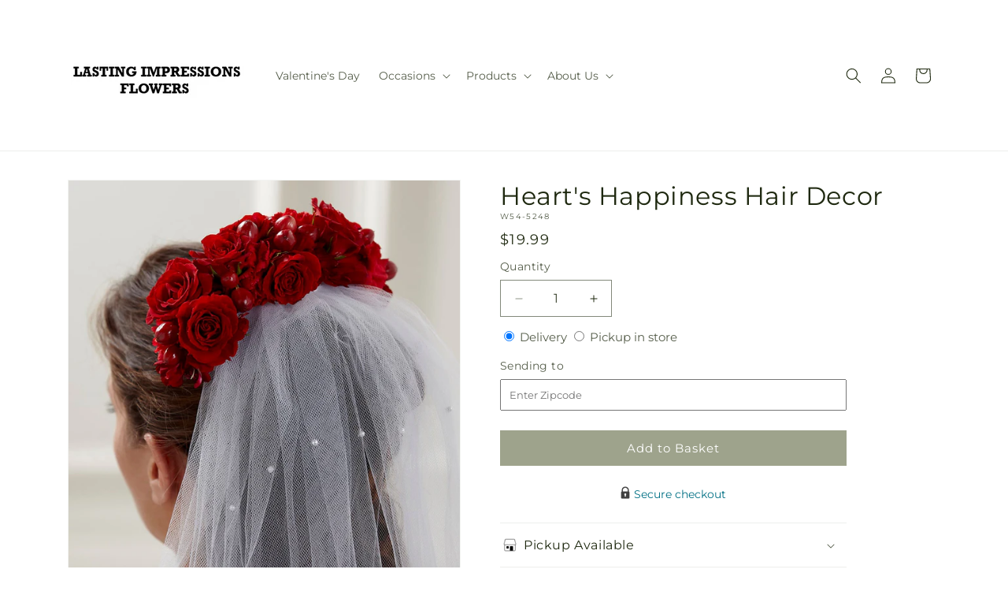

--- FILE ---
content_type: text/javascript
request_url: https://lastingimpressionsflowersgifts.com/cdn/shop/t/92/assets/animations.js?v=83050544002371593871769671469
body_size: 41
content:
var SCROLL_ANIMATION_TRIGGER_CLASSNAME="scroll-trigger",SCROLL_ANIMATION_OFFSCREEN_CLASSNAME="scroll-trigger--offscreen",SCROLL_ZOOM_IN_TRIGGER_CLASSNAME="animate--zoom-in",SCROLL_ANIMATION_CANCEL_CLASSNAME="scroll-trigger--cancel";function onIntersection(a,b){a.forEach(function(a2,c){if(a2.isIntersecting){var d=a2.target;d.classList.contains(SCROLL_ANIMATION_OFFSCREEN_CLASSNAME)&&(d.classList.remove(SCROLL_ANIMATION_OFFSCREEN_CLASSNAME),d.hasAttribute("data-cascade")&&d.setAttribute("style","--animation-order: ".concat(c,";"))),b.unobserve(d)}else a2.target.classList.add(SCROLL_ANIMATION_OFFSCREEN_CLASSNAME),a2.target.classList.remove(SCROLL_ANIMATION_CANCEL_CLASSNAME)})}function initializeScrollAnimationTrigger(){var a=0<arguments.length&&arguments[0]!==void 0?arguments[0]:document,b=1<arguments.length&&arguments[1]!==void 0&&arguments[1],c=Array.from(a.getElementsByClassName(SCROLL_ANIMATION_TRIGGER_CLASSNAME));if(c.length!==0){if(b)return void c.forEach(function(a2){a2.classList.add("scroll-trigger--design-mode")});var d=new IntersectionObserver(onIntersection,{rootMargin:"0px 0px -50px 0px"});c.forEach(function(a2){return d.observe(a2)})}}function initializeScrollZoomAnimationTrigger(){if(!window.matchMedia("(prefers-reduced-motion: reduce)").matches){var a=Array.from(document.getElementsByClassName(SCROLL_ZOOM_IN_TRIGGER_CLASSNAME));if(a.length!==0){var b=.002;a.forEach(function(a2){var c=!1,d=new IntersectionObserver(function(a3){a3.forEach(function(a4){c=a4.isIntersecting})});d.observe(a2),a2.style.setProperty("--zoom-in-ratio",1+b*percentageSeen(a2)),window.addEventListener("scroll",throttle(function(){c&&a2.style.setProperty("--zoom-in-ratio",1+b*percentageSeen(a2))}),{passive:!0})})}}}function percentageSeen(a){var b=window.innerHeight,c=window.scrollY,d=a.getBoundingClientRect().top+c,e=a.offsetHeight;return d>c+b?0:d+e<c?100:Math.round((c+b-d)/((b+e)/100))}window.addEventListener("DOMContentLoaded",function(){initializeScrollAnimationTrigger(),initializeScrollZoomAnimationTrigger()}),Shopify.designMode&&(document.addEventListener("shopify:section:load",function(a){return initializeScrollAnimationTrigger(a.target,!0)}),document.addEventListener("shopify:section:reorder",function(){return initializeScrollAnimationTrigger(document,!0)}));
//# sourceMappingURL=/cdn/shop/t/92/assets/animations.js.map?v=83050544002371593871769671469
